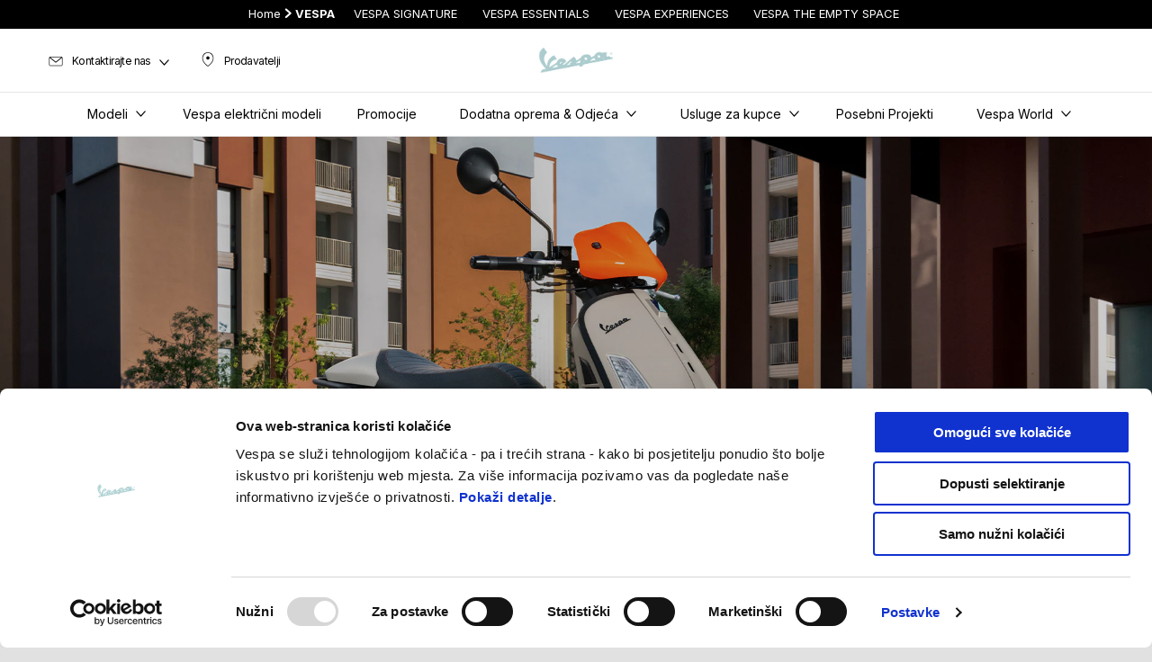

--- FILE ---
content_type: text/html;charset=UTF-8
request_url: https://www.vespa.com/hr_HR/accessories/kacige/kacige/
body_size: 3902
content:
<!DOCTYPE html><html xmlns="http://www.w3.org/1999/xhtml" lang="hr" xml:lang="hr"><head><title>Kacige Vespa for motorbike and scooter</title><meta content="width=device-width, initial-scale=1" name="viewport"/><meta content="Piaggio WL 1.114.0-SNAPSHOT - " name="generator"/><meta content="index, follow" name="robots"/><meta content="Discover kacige for motorbike e scooter. Original Vespa accessory, available from the dealer near you." name="description"/><meta content="Kacige Vespa for motorbike and scooter" property="og:title"/><meta content="vespa" property="og:site_name"/><meta content="website" property="og:type"/><meta content="https://www.vespa.com/hr_HR/accessories/kacige/kacige/" property="og:url"/><meta content="/wlassets/vespa/master/accessori/gts_touring_1920x800/original/vespa-gtv-accessoriata.jpg" property="og:image"/><meta content="Discover kacige for motorbike e scooter. Original Vespa accessory, available from the dealer near you." property="og:description"/><meta content="Piaggio Group" name="author"/><meta content="summary" name="twitter:card"/><meta content="Kacige Vespa for motorbike and scooter" name="twitter:title"/><meta content="Discover kacige for motorbike e scooter. Original Vespa accessory, available from the dealer near you." name="twitter:description"/><meta content="@vespa" name="twitter:creator"/><meta content="/wlassets/vespa/master/accessori/gts_touring_1920x800/original/vespa-gtv-accessoriata.jpg" name="twitter:image:src"/><link href="https://www.vespa.com/hr_HR/accessories/kacige/kacige/" rel="canonical"/><link crossorigin="" as="font" href="/docroot/1769262481/mgnl-vue/dist/prod/fonts/NewsGothicStd-Medium.woff" rel="preload"/><link crossorigin="" as="font" href="/docroot/1769262481/mgnl-vue/dist/prod/fonts/vespa-icons.6c12f3b0.woff2" rel="preload"/><link crossorigin="" as="font" href="/docroot/1769262481/mgnl-vue/dist/prod/fonts/NewsGothicStd-Bold.woff" rel="preload"/><link as="style" href="https://fonts.googleapis.com/css2?family=Roboto+Condensed:ital,wght@1,700&display=swap" rel="preload"/><link as="style" href="/docroot/1769262481/mgnl-vue/dist/prod/css/chunk-vendors.css" rel="preload"/><link as="style" href="/docroot/1769262481/mgnl-vue/dist/prod/css/wl-theme-vespa.css" rel="preload"/><link as="script" href="/docroot/1769262481/mgnl-vue/dist/prod/js/chunk-vendors.js" rel="preload"/><link as="script" href="/docroot/1769262481/mgnl-vue/dist/prod/js/app.js" rel="preload"/><link href="/docroot/1769262481/mgnl-vue/dist/prod/css/chunk-vendors.css" rel="stylesheet"/><link href="/docroot/1769262481/mgnl-vue/dist/prod/css/wl-theme-vespa.css" rel="stylesheet"/><link href="/wlassets/vespa/master/logo/favicon-logo-complete/resolutions/res-o57x57/favicon-logo-complete.png" sizes="57x57" rel="apple-touch-icon-precomposed"/><link href="/wlassets/vespa/master/logo/favicon-logo-complete/resolutions/res-o60x60/favicon-logo-complete.png" sizes="60x60" rel="apple-touch-icon-precomposed"/><link href="/wlassets/vespa/master/logo/favicon-logo-complete/resolutions/res-o72x72/favicon-logo-complete.png" sizes="72x72" rel="apple-touch-icon-precomposed"/><link href="/wlassets/vespa/master/logo/favicon-logo-complete/resolutions/res-o76x76/logo_vespa_512x512.png" sizes="76x76" rel="apple-touch-icon-precomposed"/><link href="/wlassets/vespa/master/logo/favicon-logo-complete/resolutions/res-o114x114/favicon-logo-complete.png" sizes="114x114" rel="apple-touch-icon-precomposed"/><link href="/wlassets/vespa/master/logo/favicon-logo-complete/resolutions/res-o120x120/logo_vespa_512x512.png" sizes="120x120" rel="apple-touch-icon-precomposed"/><link href="/wlassets/vespa/master/logo/favicon-logo-complete/resolutions/res-o144x144/favicon-logo-complete.png" sizes="144x144" rel="apple-touch-icon-precomposed"/><link href="/wlassets/vespa/master/logo/favicon-logo-complete/resolutions/res-o152x152/logo_vespa_512x512.png" sizes="152x152" rel="apple-touch-icon-precomposed"/><link href="/wlassets/vespa/master/logo/favicon-logo-complete/resolutions/res-o196x196/logo_vespa_512x512.png" sizes="196x196" type="image/png" rel="icon"/><link href="/wlassets/vespa/master/logo/favicon-logo-complete/resolutions/res-o128x128/logo_vespa_512x512.png" sizes="128x128" type="image/png" rel="icon"/><link href="/wlassets/vespa/master/logo/favicon-logo-complete/resolutions/res-o96x96/logo_vespa_512x512.png" sizes="96x96" type="image/png" rel="icon"/><link href="/wlassets/vespa/master/logo/favicon-logo-complete/resolutions/res-o32x32/logo_vespa_512x512.png" sizes="32x32" type="image/png" rel="icon"/><meta content="#FFFFFF" name="msapplication-TileColor"/><meta content="/wlassets/vespa/master/logo/favicon-logo-complete/resolutions/res-o144x144/favicon-logo-complete.png" name="msapplication-TileImage"/><meta content="/wlassets/vespa/master/logo/favicon-logo-complete/resolutions/res-o70x70/logo_vespa_512x512.png" name="msapplication-square70x70logo"/><meta content="/wlassets/vespa/master/logo/favicon-logo-complete/resolutions/res-o150x150/logo_vespa_512x512.png" name="msapplication-square150x150logo"/><meta content="/wlassets/vespa/master/logo/favicon-logo-complete/resolutions/res-o310x150/logo_vespa_512x512.png" name="msapplication-wide310x150logo"/><meta content="/wlassets/vespa/master/logo/favicon-logo-complete/resolutions/res-o310x310/logo_vespa_512x512.png" name="msapplication-square310x310logo"/><script>
			analyticsEvent = function() {};
			analyticsVPV = function() {};
			analyticsClearVPV = function() {};
			analyticsForm = function() {};
			analyticsSocial = function() {};

			window.dataLayer = window.dataLayer || [];

			dataLayer = [{
				'pageType':'other'
				
				
				
				
				
				
			}];
		</script><script>(function(w,d,s,l,i){w[l]=w[l]||[];w[l].push({'gtm.start':
          new Date().getTime(),event:'gtm.js'});var f=d.getElementsByTagName(s)[0],
        j=d.createElement(s),dl=l!='dataLayer'?'&l='+l:'';j.async=true;j.src=
        'https://www.googletagmanager.com/gtm.js?id='+i+dl;f.parentNode.insertBefore(j,f);
      })(window,document,'script','dataLayer','GTM-5L6RQG');</script>
<script>(window.BOOMR_mq=window.BOOMR_mq||[]).push(["addVar",{"rua.upush":"false","rua.cpush":"false","rua.upre":"false","rua.cpre":"false","rua.uprl":"false","rua.cprl":"false","rua.cprf":"false","rua.trans":"SJ-f0bc4af6-f29d-465b-944e-b0ae5559137b","rua.cook":"true","rua.ims":"false","rua.ufprl":"false","rua.cfprl":"false","rua.isuxp":"false","rua.texp":"norulematch","rua.ceh":"false","rua.ueh":"false","rua.ieh.st":"0"}]);</script>
                              <script>!function(a){var e="https://s.go-mpulse.net/boomerang/",t="addEventListener";if("False"=="True")a.BOOMR_config=a.BOOMR_config||{},a.BOOMR_config.PageParams=a.BOOMR_config.PageParams||{},a.BOOMR_config.PageParams.pci=!0,e="https://s2.go-mpulse.net/boomerang/";if(window.BOOMR_API_key="7938M-VJ64B-QS6R3-C5LRD-8RQHC",function(){function n(e){a.BOOMR_onload=e&&e.timeStamp||(new Date).getTime()}if(!a.BOOMR||!a.BOOMR.version&&!a.BOOMR.snippetExecuted){a.BOOMR=a.BOOMR||{},a.BOOMR.snippetExecuted=!0;var i,_,o,r=document.createElement("iframe");if(a[t])a[t]("load",n,!1);else if(a.attachEvent)a.attachEvent("onload",n);r.src="javascript:void(0)",r.title="",r.role="presentation",(r.frameElement||r).style.cssText="width:0;height:0;border:0;display:none;",o=document.getElementsByTagName("script")[0],o.parentNode.insertBefore(r,o);try{_=r.contentWindow.document}catch(O){i=document.domain,r.src="javascript:var d=document.open();d.domain='"+i+"';void(0);",_=r.contentWindow.document}_.open()._l=function(){var a=this.createElement("script");if(i)this.domain=i;a.id="boomr-if-as",a.src=e+"7938M-VJ64B-QS6R3-C5LRD-8RQHC",BOOMR_lstart=(new Date).getTime(),this.body.appendChild(a)},_.write("<bo"+'dy onload="document._l();">'),_.close()}}(),"".length>0)if(a&&"performance"in a&&a.performance&&"function"==typeof a.performance.setResourceTimingBufferSize)a.performance.setResourceTimingBufferSize();!function(){if(BOOMR=a.BOOMR||{},BOOMR.plugins=BOOMR.plugins||{},!BOOMR.plugins.AK){var e="false"=="true"?1:0,t="cookiepresent",n="aokmljix2khyi2luzwia-f-e917752b7-clientnsv4-s.akamaihd.net",i="false"=="true"?2:1,_={"ak.v":"39","ak.cp":"534531","ak.ai":parseInt("347654",10),"ak.ol":"0","ak.cr":9,"ak.ipv":4,"ak.proto":"h2","ak.rid":"911a0ffb","ak.r":47358,"ak.a2":e,"ak.m":"a","ak.n":"essl","ak.bpcip":"3.148.197.0","ak.cport":45414,"ak.gh":"23.208.24.235","ak.quicv":"","ak.tlsv":"tls1.3","ak.0rtt":"","ak.0rtt.ed":"","ak.csrc":"-","ak.acc":"","ak.t":"1769262480","ak.ak":"hOBiQwZUYzCg5VSAfCLimQ==Il8Ma+5U+hkiYPcndDs9UFoViceULjp2wQmvMLf8Dnn7+sOgNql8ByM45ogK8CRC1ouBq6iAcEGU0cRNgqLTUHi85UIHOGl+Jhjk84HBaDumhG/Fg+StPlR8DhnxqCh2ZD5ETvR1f21QeroMDXTkKb1AG8OHUbw4t/ilMUWatMyxMXphqMdlsDsCf1XMBzDPaGBhPPhRiuzncUn2DtaMFJ1HL31maY60E0KnBBRvZS+XFePvSscHeJjTt7S8TyVlYLFGrGFoxP9QYjmnvP4Z6+DOiunn0I+930wFuwL3D/s3yUDTwt7RT800V/c/QurnYmBzQUKWV5v2T0gQSmZUBOB3N6UVmQN5e9Lky9D7o2oQORowpz5EV1iqC0axxun1mDKJE2awGL1/C5gqwBqEWIEGRPRhUWDRkK/CrOjBWWk=","ak.pv":"61","ak.dpoabenc":"","ak.tf":i};if(""!==t)_["ak.ruds"]=t;var o={i:!1,av:function(e){var t="http.initiator";if(e&&(!e[t]||"spa_hard"===e[t]))_["ak.feo"]=void 0!==a.aFeoApplied?1:0,BOOMR.addVar(_)},rv:function(){var a=["ak.bpcip","ak.cport","ak.cr","ak.csrc","ak.gh","ak.ipv","ak.m","ak.n","ak.ol","ak.proto","ak.quicv","ak.tlsv","ak.0rtt","ak.0rtt.ed","ak.r","ak.acc","ak.t","ak.tf"];BOOMR.removeVar(a)}};BOOMR.plugins.AK={akVars:_,akDNSPreFetchDomain:n,init:function(){if(!o.i){var a=BOOMR.subscribe;a("before_beacon",o.av,null,null),a("onbeacon",o.rv,null,null),o.i=!0}return this},is_complete:function(){return!0}}}}()}(window);</script></head><link as="image" href="/wlassets/vespa/master/accessori/gts_touring_1920x800/original/vespa-gtv-accessoriata.jpg" rel="preload"/><body class="theme-vespa hero-active t-accessory-list  "><noscript><iframe style="display:none;visibility:hidden" width="0" height="0" src="https://www.googletagmanager.com/ns.html?id=GTM-5L6RQG"></iframe></noscript><div id="vue-page"></div>
			<script type="text/x-template" id="vue-page-tmpl"> <vue-page-layout 
          jcr-path="/hr_HR/vespa/hr/accessories"
          jcr-uuid="586f05c9-11a4-490f-ba18-9377e5f15d98"
          :areaModel="areaModel"
        ><mgnl-dynamic-wrapper 
            wrapped-molecule="hero-heading"
          
          jcr-path="/hr_HR/vespa/hr/accessories"
          jcr-uuid="586f05c9-11a4-490f-ba18-9377e5f15d98"
          :areaModel="areaModel"
        ></mgnl-dynamic-wrapper><section id="uuid-865bd301-072f-472a-8829-189d977200c1" class="section section-editorial  section--background"><div class="section__container"><mgnl-editorial 
          jcr-path="/hr_HR/vespa/hr/accessories/main/00"
          jcr-uuid="865bd301-072f-472a-8829-189d977200c1"
          :areaModel="areaModel"
        ></mgnl-editorial></div></section><mgnl-dynamic-wrapper 
            wrapped-molecule="listing"
          
          jcr-path="/hr_HR/vespa/hr/accessories/main/0"
          jcr-uuid="1d1f250d-0199-467a-b94b-17c8ce3d867f"
          :areaModel="areaModel"
        ></mgnl-dynamic-wrapper></vue-page-layout> </script><script type="text/javascript">

        window.queryString = "category=6&subCategory=7";

        window.mgnlVueConfig = {
          "currentCountry": "HR",
          "currentLanguage": "hr",
          "googleMapKey": "AIzaSyAS3ilh5GlO_hZvYrw16JJIE-3uYHXX3Uc",
					"apiPath": "/hr_HR/vespa/hr/accessories",
					"vehiclePDPConfPath": "/hr_HR/vespa/hr/vehicle-pdp-configuration",
          "vehiclePLPConfPath": "/hr_HR/vespa/hr/vehicle-plp-configuration-technical-template",
          "debugMode": false,
          "messageMode": "mgnl",
          "editMode": false,
					"googleRecaptchaKeySite": "6LdbzkUjAAAAAPCompwz9W4NXm4bNWFF0xqJG-xW",
          "msProductsEndpoint": "https://jhgateway.piaggiogroup.com/services/pgproducts/api/products",
          "msPQMEndpoint": "https://jhgateway.piaggiogroup.com/services/pgpqm/api",
          "msBusinessPTEndpoint": "https://jhgateway.piaggiogroup.com/services/pgbusinesspt/api",
          "msXsrfEndpoint": "https://jhgateway.piaggiogroup.com/services/xsrf",
          "apiDealerlocator": "https://jhgateway.piaggiogroup.com/services/pgbusinesspt/api/dealerlocator",
          "santanderSimFinEndpoint": "https://services.santanderconsumer.com/quoting-tool/scf-plugin.js"
        }


			</script><script src="/docroot/1769262481/mgnl-vue/dist/prod/js/chunk-vendors.js"></script>
				

			<script src="/docroot/1769262481/mgnl-vue/dist/prod/js/app.js"></script>
				
		 <!-- devMode = false -->  <!-- debugMode = false -->  <!-- snapshotMode = true -->  <!-- appVersion = 1.114.0-SNAPSHOT --> </body></html>

--- FILE ---
content_type: text/css;charset=UTF-8
request_url: https://www.vespa.com/docroot/mgnl-vue/dist/prod/css/chunk-2a462721-1b7e32edbf9e6917c353.css
body_size: -186
content:
#root>a[data-v-48108d71]{margin:50px}
/*# sourceMappingURL=chunk-2a462721-1b7e32edbf9e6917c353.css.map */

--- FILE ---
content_type: application/javascript;charset=UTF-8
request_url: https://www.vespa.com/docroot/mgnl-vue/dist/prod/js/chunk-2a462721-1b7e32edbf9e6917c353.js
body_size: 3224
content:
(window["webpackJsonp"]=window["webpackJsonp"]||[]).push([["chunk-2a462721"],{"2e5b":function(e,t,i){"use strict";i.r(t);var r=function(){var e=this,t=e.$createElement,i=e._self._c||t;return e.enableHeroCommunity?e._e():i("section",{class:e.titleBelow?"hero-heading--title-below":e.classes},[i("div",{class:e.titleBelow?e.classes:"hero-heading__content"},[!e.$attrs.iframe&&e.breadcrumb&&e.breadcrumb.label&&e.breadcrumb.link?i("pg-breadcrumb",{class:[e.cssBreadcrumb,e.$attrs.isHeaderV2?"isHeaderV2":"isHeaderV1"],attrs:{label:e.breadcrumb.label,link:e.breadcrumb.link,icon:!1}}):e._e(),e.heroMedia?i("div",{staticClass:"hero-heading__content hero-heading__content--media"},[i("slide-img-video",{attrs:{item:e.heroMedia,itemMobile:e.heroImageMobile,videoMobile:e.videoMobile,"slide-num":e.slidenum,"current-slide":e.index,autoplayVideo:!0,audioVideo:!1}})],1):e._e(),e.ctaLinks.length?i("mini-hero-form",{attrs:{brandFormType:e.brandFormType,ctaLinks:e.ctaLinks,miniHeroFormTitle:e.miniHeroFormTitle,miniHeroFormDescription:e.miniHeroFormDescription,precompiledSet:e.precompiledSet}}):e._e(),e.titleBelow||e.ctaLinks.length?e._e():i("div",{class:e.contentTextStyle,style:{padding:!e.heroMedia&&e.isHeroActive?"70px 0 0 0":""}},[i("div",[i("h1",{staticClass:"hero-heading__content__title"},[e._v(e._s(e.title))])])])],1),e.titleBelow&&!e.ctaLinks.length?i("h1",{staticClass:"text--heading-xl hero-heading__title text--heading-grid"},[e._v(e._s(e.title))]):e._e()])},n=[],a=(i("4fad"),i("635f")),s=i("56ab"),o=function(){var e=this,t=e.$createElement,i=e._self._c||t;return i("div",{staticClass:"mini-hero-form"},[i("div",{staticClass:"grid-x grid-margin-x"},[i("div",{staticClass:"cell large-4 mini-hero-form__container"},[i("h1",{staticClass:"editorial__title text--heading-l"},[e._v(e._s(e.miniHeroFormTitle))]),i("div",{staticClass:"editorial__text text--body"},[i("p",[e._v(e._s(e.miniHeroFormDescription))])]),e.precompiledSet?i("form",["allCustomers"===e.brandFormType?i("b-form-group",{class:"allCustomers"===e.brandFormType?"":"d-none",attrs:{label:e.$msg("common.form.is-business.label.text")}},[i("b-form-radio",{attrs:{name:"isBusiness",value:!1},on:{change:e.removeIndustry},model:{value:e.form.isBusiness,callback:function(t){e.$set(e.form,"isBusiness",t)},expression:"form.isBusiness"}},[i("msg",{attrs:{id:"common.form.private.label.text",bare:!0}})],1),i("b-form-radio",{attrs:{name:"isBusiness",value:!0},on:{change:e.removeLastName},model:{value:e.form.isBusiness,callback:function(t){e.$set(e.form,"isBusiness",t)},expression:"form.isBusiness"}},[i("msg",{attrs:{id:"common.form.corporate.label.text",bare:!0}})],1)],1):e._e(),i("b-form-group",{attrs:{id:"fieldset-first-name",label:e.createString(e.firstNameLabel,!1),"label-for":"first-name-1"}},[i("b-form-input",{attrs:{type:"text",id:"first-name-1","aria-required":!1,lazy:""},model:{value:e.form.firstName,callback:function(t){e.$set(e.form,"firstName",t)},expression:"form.firstName"}})],1),e.form.isBusiness?i("b-form-group",{attrs:{id:"industry-group",label:e.createString("industry",!1),"label-for":"industry"}},[i("div",{staticClass:"form-select"},[i("b-form-select",{attrs:{options:e.options(e.optionBusinessIndustry,"industry"),id:"industry","aria-required":!1},model:{value:e.form.businessIndustry,callback:function(t){e.$set(e.form,"businessIndustry",t)},expression:"form.businessIndustry"}})],1)]):e._e(),e.form.isBusiness?e._e():i("b-form-group",{attrs:{id:"fieldset-last-name",label:e.createString("last-name",!1),"label-for":"last-name-1"}},[i("b-form-input",{attrs:{type:"text",id:"last-name-1","aria-required":!1,lazy:""},model:{value:e.form.lastName,callback:function(t){e.$set(e.form,"lastName",t)},expression:"form.lastName"}})],1)],1):e._e(),e.ctaLinks?i("p",{staticClass:"editorial__cta"},e._l(e.integratedCtaLinks,(function(t,r){return i("span",[i("advanced-button-wrapper",{attrs:{"cta-obj":t,color:"primary",styleType:0===r?"contained":"text",size:"medium",analyticsData:e.analyticsData(t)}})],1)})),0):e._e()])])])},l=[],u=(i("99af"),i("4160"),i("d81d"),i("b64b"),i("9911"),i("159b"),i("ebcc")),c=i("1dce"),m={mixins:[c["validationMixin"]],name:"MiniHeroForm",components:{AdvancedButtonWrapper:u["a"]},data:function(){return{form:{isBusiness:null,firstName:"",lastName:"",businessIndustry:null},optionBusinessIndustry:[{value:null,text:""},{value:"Constructions",text:""},{value:"Waste and Recycling Services",text:""},{value:"Public Administration",text:""},{value:"Maintenance Services",text:""},{value:"Logistics",text:""},{value:"Gardening - Agricultural",text:""},{value:"Food Industry",text:""},{value:"Other",text:""}]}},props:{precompiledSet:{type:Boolean,default:!1},miniHeroFormTitle:{type:String},miniHeroFormDescription:{type:String},ctaLinks:{type:Array,default:function(){return[]}},brandFormType:{type:String,default:"privateCustomers"}},inheritAttrs:!1,computed:{invalidFeedback:function(){return this.$msg("common.form.validation.required-field.invalid.text")},validFeedback:function(){return this.$msg("common.form.validation.required-field.valid.text")},isBusiness:function(){switch(this.brandFormType){case"privateCustomers":return"first-name";case"corporateCustomers":return"corporate-name"}},firstNameLabel:function(){return this.form.isBusiness?"corporate-name":"first-name"},integratedCtaLinks:function(){var e=this;return this.ctaLinks.map((function(t){return t["precompiledParameters"]={},Object.keys(e.form).forEach((function(i){return t["precompiledParameters"][i]=e.form[i]})),t}))}},methods:{options:function(e,t){var i=this,r=[];return e.forEach((function(e,n){var a={};a.value=e.value,a.text=i.$msg("common.form.".concat(t,".option.").concat(n,".text")),r.push(a)})),r},removeIndustry:function(){this.form.businessIndustry=null},createString:function(e,t){var i=t?this.$msg("common.form.required.symbol.text"):"",r=this.$msg("common.form.".concat(e,".label.text"));return r+i},removeLastName:function(){this.form.lastName=null},analyticsData:function(e){var t,i;return{evCategory:"call_to_action",evAction:(null===(t=e.document)||void 0===t?void 0:t.url)||(null===(i=e.link)||void 0===i?void 0:i.url)||e.trackingLabel,evLabel:"".concat(e.campaignId||"No Campaign"," | ").concat(this.actpageFullUrl)}}},created:function(){this.form.isBusiness="corporateCustomers"===this.brandFormType}},d=m,f=i("2877"),p=Object(f["a"])(d,o,l,!1,null,null,null),h=p.exports,b={name:"HeroHeading",components:{SlideImgVideo:s["a"],PgBreadcrumb:a["a"],MiniHeroForm:h},data:function(){return{slidenum:0,index:0}},props:{enableHeroCommunity:{type:Boolean,default:!1},heroMedia:{type:Object,default:function(){}},heroImageMobile:{type:Object,default:function(){}},videoMobile:{type:Object,default:function(){}},breadcrumb:{type:Object,default:function(){}},title:{type:String},hideGradient:{type:Boolean,required:!1,default:!1},titleBelow:{type:Boolean,required:!1,default:!1},precompiledSet:{type:Boolean,required:!1,default:!1},miniHeroFormTitle:{type:String},miniHeroFormDescription:{type:String},ctaLinks:{type:Array,default:function(){return[]}},brandFormType:{type:String,default:"privateCustomers"}},inheritAttrs:!1,computed:{classes:function(){var e=this.heroMedia&&0!==Object.entries(this.heroMedia).length?"hero-heading--media":"";return e+=this.ctaLinks.length?" hero-heading--mini-form":"",["hero-heading",e]},cssBreadcrumb:function(){return this.heroMedia&&0!==Object.entries(this.heroMedia).length?"button--white":"button--black"},contentTextStyle:function(){return["hero-heading__content","hero-heading__content--text",this.hideGradient?"hero-heading__content--no-bg":""]},isHeroActive:function(){return document.body.classList.contains("hero-active")}}},y=b,g=Object(f["a"])(y,r,n,!1,null,null,null);t["default"]=g.exports},"4fad":function(e,t,i){var r=i("23e7"),n=i("6f53").entries;r({target:"Object",stat:!0},{entries:function(e){return n(e)}})},"56ab":function(e,t,i){"use strict";var r=function(){var e=this,t=e.$createElement,i=e._self._c||t;return e.isImg?i("div",{class:e.slideImgStyle},[i("picture",[i("source",{attrs:{media:"(min-width:0) and (max-width:1023px)",srcset:e.imageMobile}}),i("source",{attrs:{media:"(min-width:1024px)",srcset:e._f("mgnlMedia")(e.item,"url")}}),i("pg-image",{attrs:{"lazy-src":e._f("mgnlMedia")(e.item,"url"),alt:e.itemAltText?e.itemAltText:e.$options.filters.mgnlMedia(this.item,"title"),fetchpriority:"high"}})],1)]):i("div",{staticClass:"slide-img__video"},[e.videoShouldBeLoaded?i("vue-vimeo-player",{ref:"player",style:e.previewImage,attrs:{"video-id":e.videoSource,"player-height":e.height,autoplay:e.autoplayVideo,options:e.vimeoControls?"":e.options,controls:e.vimeoControls,"aria-label":e.$msg("common.heroheading.video.container.aria")},on:{error:e.handlePlayerError,ready:e.onReady}}):e._e(),e.autoplayVideo||e.vimeoControls?e._e():i("div",{staticClass:"toggle-mute"},[e.isInMute?i("button",{attrs:{type:"button"},on:{click:function(t){return e.unmute()}}},[e._m(0)]):i("button",{attrs:{type:"button"},on:{click:function(t){return e.mute()}}},[e._m(1)])]),e.vimeoControls?e._e():i("div",{staticClass:"toggle-play"},[e.isInPlay?i("button",{attrs:{type:"button","aria-label":e.$msg("common.heroheading.video.pause.aria"),tabindex:"0"},on:{click:function(t){return e.pause()}}},[e._m(2)]):i("button",{staticStyle:{color:"#fff"},attrs:{type:"button","aria-label":e.$msg("common.heroheading.video.play.aria"),tabindex:"0"},on:{click:function(t){return e.play()}}},[e._m(3)])])],1)},n=[function(){var e=this,t=e.$createElement,i=e._self._c||t;return i("i",{staticClass:"icon icon-mute"},[i("span",{staticClass:"show-for-sr"},[e._v("unmute")])])},function(){var e=this,t=e.$createElement,i=e._self._c||t;return i("i",{staticClass:"icon icon-unmute"},[i("span",{staticClass:"show-for-sr"},[e._v("mute")])])},function(){var e=this,t=e.$createElement,i=e._self._c||t;return i("i",{staticClass:"icon icon-pause"},[i("span",{staticClass:"show-for-sr"},[e._v("pause")])])},function(){var e=this,t=e.$createElement,i=e._self._c||t;return i("i",{staticClass:"icon icon-play"},[i("span",{staticClass:"show-for-sr"},[e._v("play")])])}],a=(i("a9e3"),i("5027")),s=i("c153"),o=i("802e"),l={name:"SlideImgVideo",components:{PgImage:a["a"],PgButton:s["a"],vueVimeoPlayer:o["a"]},data:function(){return{height:"100%",options:{muted:!0,loop:!0,autopause:!1},playerReady:!1,isInPlay:!1,isInMute:!0}},props:{item:{type:Object,default:function(){return{}}},itemMobile:{type:Object,default:function(){return{}}},itemAltText:{type:String},videoMobile:{type:Object,required:!1,default:function(){return{}}},autoplayVideo:{type:Boolean,required:!1,default:!1},vimeoControls:{type:Boolean,default:!1},audioVideo:{type:Boolean,required:!1,default:!1},slideNum:{type:Number},currentSlide:{type:Number},hideGradient:{type:Boolean,required:!1,default:!1}},computed:{isImg:function(){return this.item&&"image"===this.item.type||"large"!==this.$mq&&"image"!==this.item.type&&this.itemMobile&&"undefined"===typeof this.videoMobile},previewImage:function(){var e;return e="small"==this.$mq?this.imageMobile:"undefined"!==this.item.previewImage?this.item.previewImage:item|this.$options.filters.mgnlMedia("url"),"background:url(".concat(e,") transparent 0 0;background-size: cover;")},imageMobile:function(){return this.$options.filters.mgnlMedia(this.itemMobile||this.item,"url")},videoShouldBeLoaded:function(){return this.autoplayVideo?this.isInPlay=!0:this.isInPlay=!1,this.slideNum===this.currentSlide},slideImgStyle:function(){return["slide-img__image",this.hideGradient?"slide-img__image--no-gradient":""]},videoSource:function(){var e="https://vimeo.com/",t="large"!==this.$mq&&this.videoMobile&&this.videoMobile.url||this.item.url,i=t&&t.substr(e.length,t.length);return i},toggleLabel:function(){var e=this.isVideoPaused?"common.heroheading.video.play.aria":"common.heroheading.video.pause.aria";return this.$msg(e)}},methods:{onReady:function(){this.autoplayVideo&&(this.isInPlay=!0),this.playerReady=!0},play:function(){this.$refs.player&&this.$refs.player.play(),this.isInPlay=!0},pause:function(){this.$refs.player&&this.$refs.player.pause(),this.isInPlay=!1},mute:function(){this.$refs.player&&this.$refs.player.mute(),this.isInMute=!0},unmute:function(){this.$refs.player&&this.$refs.player.unmute(),this.isInMute=!1},handlePlayerError:function(e){if(e){var t=this.$refs.player.$el.getElementsByTagName("iframe");t.length>0&&(t[0].style.display="none")}}},mounted:function(){this.autoplayVideo&&(this.isInPlay=!0),this.audioVideo&&this.unmute()},watch:{videoSource:function(){var e=this;this.playerReady=!1,this.$nextTick((function(){return e.playerReady=!0}))}}},u=l,c=i("2877"),m=Object(c["a"])(u,r,n,!1,null,null,null);t["a"]=m.exports},"635f":function(e,t,i){"use strict";var r=function(){var e=this,t=e.$createElement,i=e._self._c||t;return i("a",{staticClass:"breadcrumb__back button button--text button--small padding-left-right-0",attrs:{href:e._f("mgnlLink")(e.link,"url")}},[e.icon?i("i",{staticClass:"icon-arrow-sx",attrs:{"aria-hidden":"true"}}):e._e(),i("span",[e._v(e._s(e.buildLabel))])])},n=[],a={name:"pg-breadcrumb",props:{link:{type:Object,default:function(){}},label:{type:String,default:""},icon:{type:Boolean,default:!0}},computed:{buildLabel:function(){return this.$msg("common.breadcrumb.back.text")+" "+this.label}},methods:{}},s=a,o=(i("7b8c"),i("2877")),l=Object(o["a"])(s,r,n,!1,null,"48108d71",null);t["a"]=l.exports},"7b8c":function(e,t,i){"use strict";var r=i("ecca"),n=i.n(r);n.a},ecca:function(e,t,i){}}]);
//# sourceMappingURL=chunk-2a462721-1b7e32edbf9e6917c353.js.map